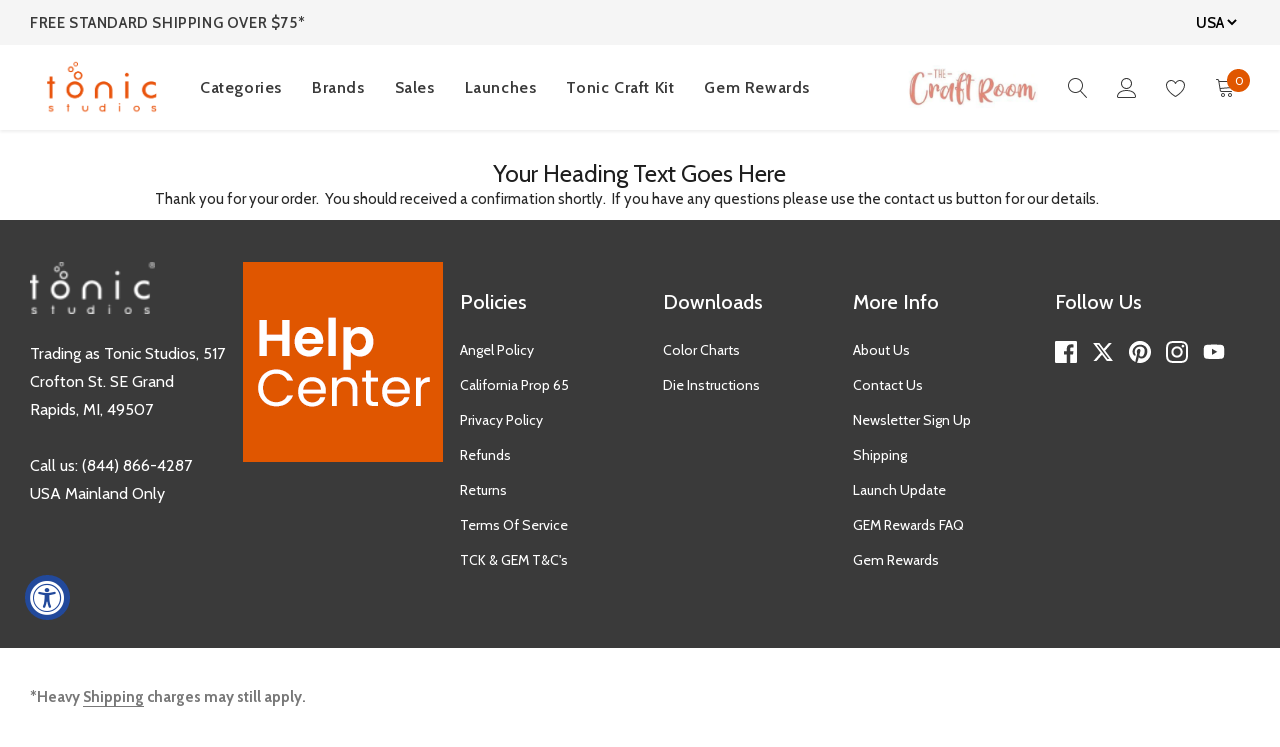

--- FILE ---
content_type: text/css
request_url: https://www.tonic-studios.com/cdn/shop/t/138/assets/theme-page.css?v=178556821208292395151734700660
body_size: 3396
content:
/** Shopify CDN: Minification failed

Line 1257:16 Expected identifier but found whitespace
Line 1257:18 Unexpected "{"
Line 1257:27 Expected ":"
Line 1257:56 Expected ":"

**/
/**
 *
 * contact page
 *
 */


.page-contact {
    max-width: 1370px;
}

.page-contact .rte {
    line-height: 24px;
    max-width: 530px;
    margin-bottom: 32px;
}

.loginTitle {
    font-size: 18px;
    font-weight: 700;
    margin-bottom: 28px;
    padding-bottom: 15px;
    text-transform: unset;
    border-bottom: 1px solid #909195;
}

.form-vertical {
    max-width: 630px;
}

.form-vertical .form-label {
    margin-bottom: 8px;
} 

.form-vertical input.btn--secondary {
    margin-top: 5px;
}

.contact-form textarea {
    min-height: 170px;
}

.contact-infomation {
    max-width: 520px;
    margin: 0 0 0 auto;
}

.contact-infomation p > a:hover {
    color: #477bc1;
    text-decoration: underline;
}


.contact-infomation strong > a {
    display: inline-block;
    text-align: center;
    min-width: 180px;
    font-size: 14px;
    height: 44px;
    padding-left: 15px;
    padding-right: 15px;
    white-space: nowrap;
    line-height: 44px;
    border: 1px solid #909195;
    background-color: transparent;
    color: #191919;
    text-transform: uppercase;
    font-weight: 700;
}
.contact-infomation strong > a:hover {
    color: #000000;
    border-color: #000000;
}

.contact-infomation strong {
    font-size: 16px;
    font-weight: 700;
}

.contact-infomation .item + .item {
    padding-top: 15px;
    max-width: 350px;
}

.contact-infomation .item + .item p {
    margin-bottom: 0;
}

@media (min-width: 1025px) {

    .page-contact {
        padding-top: 33px;
        padding-bottom: 80px;
    }

    .contact-infomation p {
        margin-bottom: 20px;
    }

    .contact-infomation .item + .item p {
        margin-bottom: 0;
    }

    .contact-infomation strong > a {
        min-width: 210px;
        height: 44px;
        min-height: 44px;
        line-height: 40px;
        margin-top: 22px;
        margin-bottom: 6px;
    }
}

/**
 *
 * Lookbook page
 *
 */

@-webkit-keyframes zoom-animation {
    from {
        -webkit-transform: scale3d(1, 1, 1);
        transform: scale3d(1, 1, 1);
    }

     50% {
        -webkit-transform: scale3d(1.4, 1.4, 1);
        transform: scale3d(1.4, 1.4, 1);
    }

    to {
        -webkit-transform: scale3d(1, 1, 1);
        transform: scale3d(1, 1, 1);
    }
}

@keyframes zoom-animation {
    from {
        -webkit-transform: scale3d(1, 1, 1);
        transform: scale3d(1, 1, 1);
    }

    50% {
        -webkit-transform: scale3d(1.4, 1.4, 1);
        transform: scale3d(1.4, 1.4, 1);
    }

    to {
        -webkit-transform: scale3d(1, 1, 1);
        transform: scale3d(1, 1, 1);
    }
}

[data-section-type="lookbook-template"] .slick-arrow {
    top: 50%!important;
}

#lookbook-page .breadcrumb-wrapper .container .breadcrumb {
    max-width: 1370px;
    margin: 0 auto;
    display: block;
}

.page-lookbook {
    max-width: 1370px;
    padding-top: 0;
}

[data-section-id="lookbook-template"] {
    position: relative;
    padding-top: 20px;
}

.lookbook {
    font-size: 0;
    padding: 0;
    margin: 0;
    overflow: visible;
    white-space: nowrap;
    position: relative;
}

.lookbook.slick-slider {
    overflow: visible;
}

.lookbook.slick-dotted.slick-slider {
    margin-bottom: 50px;
}

.lookbook__item {
    width: 100%;
    font-size: 16px;
    white-space: normal;
    display: inline-block;
    vertical-align: top;
    position: relative;
}

.lookbook__image {
    position: relative;
}

.lookbook__image img {
    width: 100%;
    height: auto;
    display: block;
    position: relative;
}

.lookbook__image .placeholder-svg {
    width: 100%;
    height: 400px;
}

.lookbook--social-share {
    padding: 15px 0;
    display: block;
    font-size: 12px;
    line-height: 25px;
}
.lookbook--social-share .social-sharing {
    display: inline-block;
    vertical-align: middle;
}

.lookbook--social-share .social-share {
    margin-top: 15px;
    margin-left: 0;
}

.page-lookbook .button-group.border-top {
    border-top: 1px solid #e6e6e6!important;
    padding-top: 30px;
    margin-top: 2px;
}

.at-style-responsive .at-share-btn {
    padding: 3px 4px !important;
}

.at-resp-share-element .at-icon,
.at-resp-share-element .at-share-btn .at-icon-wrapper {
    width: 20px !important;
    height: 20px !important;
}

/*.lookbook__points-popup {
    position: absolute;
    z-index: 20;
    pointer-events: auto;
}

.lookbook__points-popup .point {
    width: 24px;
    height: 24px;
    color: #ffffff;
    font-size: 22px;
    line-height: 22px;
    text-align: center;
    border-radius: 50%;
    display: inline-block;
    cursor: pointer;
    pointer-events: auto;
    position: relative;
    background-color: #000000;
}

.lookbook__points-popup .point:before {
    top: 0;
    left: 0;
    width: 100%;
    height: 100%;
    content: "";
    z-index: -1;
    position: absolute;
    border-radius: 50%;
    opacity: 0.3;
    background-color: #000000;
    -webkit-animation: zoom-animation 1.4s ease-in-out infinite;
    animation: zoom-animation 1.4s ease-in-out infinite;
}*/

.lookbook__points-popup .custom-product-card {
    display: none;
}

.lookbook__popup {
    position: relative;
    display: none;
}

.lookbook__popup.is-open {
    z-index: 21;
    display: block;
    position: absolute;
}

.lookbook__popup .close {
    top: 10px;
    right: 10px;
    float: none;
    color: #000000;
    font-size: 30px;
    font-weight: 400;
    line-height: 20px;
    position: absolute;
    text-shadow: none;
    opacity: 1;
    z-index: 10;
}

@media (min-width: 768px) {

    .lookbook--social-share .social-share {
        margin-top: 0;
        margin-left: 0;
    }

    .lookbook--social-share {
        display: flex;
        justify-content: space-between;
    }
}

@media (min-width: 1025px) {

    [data-section-type="lookbook-product"] .section-header {
        margin-bottom: 40px;
    }

    [data-section-type="lookbook-product"] .section-header > .link {
        right: 0;
    }

    .page-lookbook {
        min-height: calc(100vh - 175px);
    }

    .lookbook {
        overflow: hidden;
    }

    .lookbook__item {
        margin-right: 0;
    }

    .lookbook__image .placeholder-svg {
        width: 100%;
        height: 680px;
    }

    .page-lookbook .button-group.border-top {
        padding-top: 35px;
    }

    .page-lookbook .button-group .btn {
        min-width: 230px;
    }

    .page-lookbook .halo-row .slick-dots {
        margin-top: 32px;
    }

    .lookbook__points-popup .custom-product-card {
        z-index: 10;
        top: -150px;
        display: none;
        position: absolute;
        left: calc(100% + 10px);
    }

    .lookbook--social-share {
        padding: 20px 0 12px;
        display: flex;
        justify-content: space-between;
    }
    .lookbook {
        margin: 0 -15px;
    }
    .lookbook__item {
        padding: 0 15px;
    }
}

@media (min-width: 1770px) {

    .lookbook--social-share .social-share {
        margin-top: 0;
        margin-left: 0;
    }

    .lookbook--social-share {
        display: flex;
        justify-content: space-between;
    }
    .slick-prev.slick-arrow--large {
        left: -95px;
    }

    .slick-next.slick-arrow--large {
        right: -95px;
    }
}


/**
 *
 * Faq Page
 *
 */

 .shopify-section:not(.page-content-contact) .breadcrumb-wrapper .container {
    max-width: 1570px;
    margin: 0 auto;
}

.page-faq {
    max-width: 1370px;
}

.page-hero {
    position: relative;
}

.page-hero .section-header {
    top: 50%;
    left: 50%;
    z-index: 5;
    padding-left: 15px;
    padding-right: 15px;
    color: #ffffff;
    position: absolute;
    transform: translate(-50%, -50%);
}

.page-hero__image {
    height: 200px;
    background-size: cover;
}

.page-faq .section-header {
    margin-bottom: 13px;
}

.page-faq .rte {
    margin-bottom: 30px;
    line-height: 24px;
}

.faq-title {
    margin: 0;
    font-size: 20px;
    font-weight: 700;
    padding-bottom: 10px;
    border-bottom: 3px solid #191919;
    text-transform: unset;
}

.faq-contact {
    padding: 27px 30px 32px;
    display: block;
}

.faq-contact .faq-title {
    padding-bottom: 17px;
    margin-bottom: 27px;
    border-bottom: 3px solid #191919;
}

.faqs-paragraph {
    display: block;
}

.faqs-paragraph + .faqs-paragraph {
    margin-top: 40px;
}

.card {
    border: none;
    border-radius: 0;
    border-bottom: 1px solid  #909195;
}

/*.card:last-child {
    border-bottom: 1px solid  #909195;
}*/

.card .collapse {
    position: relative;
}

.card-header {
    border: none;
    padding: 15px 0;
    border-radius: 0;
    position: relative;
    background-color: #ffffff;
}

.card-header .title {
    width: 100%;
    border: none;
    padding: 0 25px 0 0;
    color: #1e1e1e;
    font-size: 14px;
    line-height: 28px;
    text-transform: none;
    background-color: transparent;
}

.card-header .icon-plus {
    top: 50%;
    right: 0;
    width: 16px;
    height: 16px;
    z-index: 2;
    pointer-events: none;
    display: inline-block;
    position: absolute;
    transform: translateY(-50%);
}

.card-header .icon-plus:before {
    top: 50%;
    right: 7px;
    z-index: 2;
    content: "";
    width: 2px;
    height: 16px;
    position: absolute;
    transition: all 0.3s ease;
    transform: translateY(-50%);
    background-color: #787878;
}
.card-header .icon-plus:after {
    top: 50%;
    right: 0px;
    z-index: 2;
    content: "";
    width: 16px;
    height: 2px;
    position: absolute;
    transform: translateY(-50%);
    background-color: #787878;
}

.card-header .title:not(.collapsed) {
    color: #191919;
}

.card-header .title:not(.collapsed) + .icon-plus:before {
    transform: translateY(-50%) rotate(90deg);
}

.card-body {
    line-height: 40px;
    padding: 8px 0 30px;
}

.card .card-header button > span,
.card .card-header button > span {
    width: 0px;
    height: 20px;
    line-height: 20px;
    font-size: 12px;
    font-weight: 500;
    background-color: #17a8a3;
    color: #fff;
    border-radius: 2px;
    padding-left: 5px;
    padding-right: 5px;
    text-align: center;
    display: inline-block;
    vertical-align: middle;
    margin-right: 15px;
    text-transform: uppercase;
    white-space: nowrap;
    overflow: hidden;
    text-overflow: ellipsis;
    display: none;
    visibility: hidden;
    transition: all 0.3s;
}

.card .card-header button:not(.collapsed) > span  {
    display: inline-block;
    visibility: visible;
    width: 70px;
}

.faq-content {
    padding: 30px 0;
}

.faq-content a {
    width: 160px;
    height: 50px;
    min-height: 50px;
    line-height: 50px;
    padding: 0 15px;
    margin: 8px 0 8px 10px;
    display: inline-block;
    vertical-align: middle;
    font-size: 14px;
    text-align: center;
    font-weight: 600;
    text-transform: uppercase;
    font-style: normal;
    color: #ffffff;
    border-color: #191919;
    background-color: #191919;
}

.faq-group {
    display: flex;
    flex-wrap: nowrap;
    align-items: center;
    justify-content: space-between;
}

.faq-group__item {
    width: 50%;
}

.faq-group__item .icon {
    display: block;
    margin: 0 auto 10px auto;
    width: 22px;
    height: 22px;
    color: #1e1e1e;
    fill: #1e1e1e;
}

.faq-group__item .text {
    color: #1e1e1e;
    font-weight: 500;
    text-transform: unset;
    text-underline-position: under;
    text-decoration: underline;
}

.page-faq .page-content {
    padding-top: 27px;
}

@media (min-width: 1025px) {
    .page-faq {
        padding-top: 0px;
        padding-bottom: 85px;
        min-height: calc(100vh - 175px);
    }
    .page-hero__image {
        height: 300px;
    }
    .faq-title {
        padding-bottom: 17px;
    }
    .card-header {
        padding: 20px 0;
    }

    .faq-content {
        padding: 35px 0;
    }
    .faq-content a {
        min-width: 250px;
        margin: 0 0 0 25px;
    }
    .faq-contact {
        background-color: #fafafa;
    }
    .page-sidebar--sticky {
        position: sticky;
        top: 90px;
    }

    .faqs-paragraph + .faqs-paragraph {
        margin-top: 70px;
    }

    .page-faq .rte {
        margin-bottom: 50px;
    }
}

/**
 *
 * Page WishList
 *
 */
 #wishlistPage .container {
    max-width: 1570px;
    margin: 0 auto;
 }
.page-wishlist {
    padding-top: 0;
    padding-bottom: 55px;
}

.page-wishlist .section-header {
    margin-bottom: 45px;
}

.wishlist_table_wrapper {
    display: block;
    overflow: hidden;
    overflow-x: auto;
}

.wishlist_table {
    width: 100%;
    min-width: 970px;
    border: none;
    margin-bottom: 35px;
}

.wishlist_table th, 
.wishlist_table td {
    border: none;
}

.wishlist_table .btn {
    margin-top: 0;
    min-width: 140px;
}

.wishlist_table a:not(.btn) {
    border: none;
}

.wishlist_row {
    border: 1px solid #e6e6e6;
}

.wishlist_row.space {
    border: none;
    height: 15px;
}

.wishlist_row.wishlist__row--heading {
    border: none;
}

.wishlist_table thead {
    text-align: center;
    background-color: #f8f8f8;
}

.wishlist_table th {
    font-weight: 500;
    padding: 14px 15px 13px 15px;
    background-color: #f8f8f8;
    font-size: 14px;
    text-transform: unset;
}

.wishlist_table th:first-child {
    padding-left: 30px;
}

.wishlist_table td {
    vertical-align: top;
    padding: 30px 15px 30px 15px;
}

.wishlist_table td:first-child {
    padding-left: 30px;
}

.wishlist_table td:last-child {
    padding-right: 30px;
}

.wishlist_image {
    width: 145px;
}

.wishlist_meta {
    width: calc(70% - 255px);
}

.wishlist_price,
.wishlist_add {
    width: 15%;
}

.wishlist_add .btn {
    text-transform: uppercase;
}

.wishlist_remove {
    width: 110px;
}

.wishlist_meta .cart__product-title,
.wishlist_price .product-price {
    font-size: 14px;
}

.wishlist_row .cart__content-wrapper, 
.wishlist_row .wishlist_price > div, 
.wishlist_row .wishlist_remove > a,
.wishlist_row .wishlist_add > form {
    margin-top: 20px;
}

.wishlist_row .wishlist_remove > a {
    padding-top: 10px;
    display: inline-block;
}

.wishlist-footer {
    display: block;
}

.btn--wishlist--remove {
    color: #787878;
}

.btn--wishlist--remove:hover {
    border-color: #e95144;
    color: #e95144;
    background-color: transparent;
}

.wishlist_add .btn--primary:hover {
    border-color: #ef9ba6;
    color: #ffffff;
    background-color: #ef9ba6;
}

.wishlist_meta .product-details-wrapper .cart__product-vendor {
    color: #a0a0a0;
}

.wishlist-footer .share {
    display: block;
    line-height: 16px;
    color: #787878;
}
.wishlist-footer .share .icon {
    width: 16px;
    height: 16px;
    vertical-align: top;
    margin-right: 5px;
}

.wishlist-footer .share .text {
    position: relative;
}

.wishlist-footer .share .text:before {
    content: "";
    bottom: -3px;
    left: 0;
    width: 100%;
    height: 1px;
    z-index: 2;
    position: absolute;
    transition: all 0.3s ease;
    background-color: #787878;
}

.wishlist_table .cart__product-information {
    display: block;
}

.wishlist_table .cart__image-wrapper {
    width: 100px;
    display: block;
    padding-right: 0;
}

.wishlist_table .cart__image-wrapper a {
    display: inline-block;
    vertical-align: top;
}

@media (min-width: 1025px) {
    .wishlist_table_wrapper {
        display: block;
        overflow: visible;
    }
    .wishlist_table .btn {
        margin-top: 0;
        min-width: 170px;
    }
    .wishlist_row .cart__content-wrapper, 
    .wishlist_row .wishlist_price > div {
        margin-top: 30px;
    }

    .wishlist_row .wishlist_remove > a,
    .wishlist_row .wishlist_add > form {
        margin-top: 20px;
    }

    .wishlist_add .btn {
        min-width: 230px;
    }
    
}

/**
 *
 * brands page
 *
 */

.page-brands {
    max-width: 1370px;
    padding-top: 0;
}

.azbrandstable {
    padding: 0;
    margin: 0;
    display: flex;
    list-style: none;
    overflow-x: auto;
    margin-bottom: 30px;
    flex-flow: row nowrap;
}

.azbrandstable li {
    text-align: center;
    margin-right: -1px;
    margin-bottom: 5px;
    border: 1px solid #e6e6e6;
}

.azbrandstable .all-brand a {
    min-width: 70px;
}

.azbrandstable a {
    pointer-events: none;
    padding: 0;
    width: 45px;
    height: 45px;
    line-height: 45px;
    text-align: center;
    font-size: 16px;
    font-weight: 700;
    opacity: 0.5;
    text-transform: uppercase;
    display: inline-block;
}

.azbrandstable .readonly {
    pointer-events: initial;
    opacity: 1;
}
.azbrandstable .readonly:hover,
.azbrandstable .readonly.active {
    color: #f8d0d6;
    background: #fafafa;
}

.brands-list {
    column-count: 2;
    -moz-column-count: 2;
    -webkit-column-count: 2;
}

.brands-list .brand {
    -moz-page-break-inside: avoid;
    -webkit-column-break-inside: avoid;
    break-inside: avoid;
    -o-column-break-inside: avoid;
    -ms-column-break-inside: avoid;
    column-break-inside: avoid;
    page-break-inside: avoid;
}

.brands-list .brand .wrapper {
    display: inline-block;
    width: 100%;
}

.brands-list .azbrands-title h3 {
    margin: 0 0 10px 0;
    font-size: 20px;
    font-weight: 700;
    text-transform: capitalize;
}

.brands-list .brand-grid {
    margin: 0 0 30px 0;
    list-style: none;
}

.brands-list .brand-grid li {
    display: block;
    margin-bottom: 3px;
}

.brands-list .brand-grid a {
    line-height: 20px;
    font-weight: 400;
    text-transform: capitalize;
}

@media (min-width: 551px) {
    .brands-list {
        column-count: 3;
        -moz-column-count: 3;
        -webkit-column-count: 3;
    }
}
@media (min-width: 992px) {
   .brands-list {
        column-count: 4;
        -moz-column-count: 4;
        -webkit-column-count: 4;
    }
}

@media (min-width: 1025px) {
    .azbrandstable {
        margin-bottom: 40px;
    }

    .page-brands .section-header {
        margin-bottom: 40px;
    }
}

/**
 *
 * Search page
 *
 */

@media (max-width: 550px) {
    .page-search > .halo-column > .halo-column__item {
        width: 50%;
        margin: 0 0 25px 0;
    }
}


/*========= About us ========*/

.page-header{
    text-align: center;
    padding-top: 50px;
    padding-bottom:67px;
}
.page-header .breadcrumb{
    -webkit-justify-content: center;
    -moz-justify-content: center;
    -ns-justify-content: center;
    justify-content: center;
    padding-bottom:5px;
}
.page-header h1 {
    font-size: 30px;
    letter-spacing: 0.05em;
    margin-bottom: 0;
}
.page-navigation ul{
    display: -webkit-flex;
    display: -moz-flex;
    display: -ms-flex;
    display: -o-flex;
    display: flex;
    -webkit-flex-wrap: wrap;
    -moz-flex-wrap: wrap;
    -ms-flex-wrap: wrap;
    flex-wrap: wrap;
    -webkit-justify-content: center;
    -moz-justify-content: center;
    -ms-justify-content: center;
    justify-content: center;
    margin-bottom:0px;
}
.page-navigation ul li{
    display:inline-block;
    margin-bottom: 0;
    border-width:0px 1px;
    border-style: solid;
    margin-right:-1px;
}
.page-navigation ul li a{
    display:block;
    padding:12px  32px 8px;
    text-transform: uppercase;
    font-weight: 600;
    position:relative;
}
.page-navigation ul li a:before{
    content:'';
    display: block;
    height:2px;
    width:100%;
    left: 0;
    bottom: 0;
    position: absolute;
    -webkit-transition: all 0.3s;
    -o-transition: all 0.3s;
    transition: all 0.3s;
    opacity:0; 
}
.page-navigation ul li a:hover:before,
.page-navigation ul li.active a:before{
    opacity:1;
}
@media (max-width:992px) {
    .page-header h2{
        font-size: 20px;
    }
}
@media (max-width:767px) {
    .page-header h2{
        font-size: 18px;
    }
    .page-navigation ul{
        white-space: nowrap;
        overflow-x: auto;
        overflow-y: hidden;
        flex-wrap: nowrap;
        justify-content: left;
    }
}

.top-content .not_img{
    height:440px;
}
.top-content .heading{
    text-align: center;
    padding-top:47px;
    padding-bottom:17px;
    position:relative;
    margin-bottom:55px;
}
.top-content .heading:after{
    content:'';
    display:block;
    height:1px;
    width:30%;
    max-width:315px;
    position:absolute;
    top:100%;
    left:50%;
    -webkit-transform: translateX(-50%);
    -ms-transform: translateX(-50%);
    -o-transform: translateX(-50%);
    transform: translateX(-50%);
}
.top-content .heading h2{
    font-size: 30px;
    text-transform: uppercase;
    font-weight: 700;
    letter-spacing: 0.05em;
    margin-bottom: 22px;
}
.content-item{
    margin-bottom: 30px;
}
.content-item.reserve{
    -webkit-flex-direction: row-reverse;
    -moz-flex-direction: row-reverse;
    -ms-flex-direction: row-reverse;
    -o-flex-direction: row-reverse;
    flex-direction: row-reverse;
}

.content-item > div{
    max-width:50%;
}
.content-item .banner .background{
    display: -webkit-flex;
    display: -moz-flex;
    display: -ms-flex;
    display: -o-flex;
    display: flex;
    height:100%;
    -webkit-background-size: cover;
    background-size: cover;
    background-position: center center;
}
.content-item .text .text-item{
    display: none;
}
.content-item .text .text-item:first-child,.content-item .text .text-item.slick-slide{
    display: block;
}
.content-item .text .text-item .inner{
    width:76%;
    margin:0 auto;
    padding-top:130px;
    padding-bottom:187px;
}
.content-item h3.title{
    text-align: center;
    font-weight: 500;
    margin-bottom: 20px;
}
.content-item .slick-dots{
    position:absolute;
    width:100%;
    bottom:35px;
    left:0;
}
.content-item .slick-dots li{
    width: 10px;
    height: 10px;
    margin: 0px 5px;
}
.content-item .slick-dots li button{
    width: 10px;
    height: 10px;
}
.content-item .content{
    line-height:22px;
}

/*bottom content*/
.bottom-content{
    padding-top:45px;
}
.bottom-content .heading{
    text-align:center;
}
.bottom-content .heading h2{
    text-transform: uppercase;
    font-weight: 700;
    letter-spacing: 0.05em;
    margin-bottom: 40px;  
    position:relative;
    font-size: 20px;
}
.bottom-content .heading h2:after{
    content:'';
    display: block;
    height:2px;
    width: 40px;
    position:absolute;
    left:50%;
    bottom:-20px;
    -webkit-transform: translateX(-50%);
    -ms-transform: translateX(-50%);
    -o-transform: translateX(-50%);
    transform: translateX(-50%);
}
.bottom-content .subheading{
    line-height: {{settings.body_font_size | plus:12}}px;
    max-width:900px;
    width:100%;
    margin:0 auto;
}

.bottom-content .block-content{
    padding-top:50px;
}
.bottom-content .block-content .item{
    padding-bottom:30px;
}
.bottom-content .block-content .image a {
    padding-top: 100%;
    height:0;
    border-radius: 50%;
    position:relative;
    margin-bottom:45px;
    overflow: hidden;
}
.bottom-content .block-content .image a {
    display: block;
}
.bottom-content .block-content .image img {
    position: absolute;
    top:50%;
    left:50%;
    -webkit-transform: translate(-50%,-50%);
    -ms-transform: translate(-50%,-50%);
    -o-transform: translate(-50%,-50%);
    transform: translate(-50%,-50%);
}
.bottom-content .block-content .text{
    text-align: center;
}
.bottom-content .block-content .text h3.title{
    font-size: 20px;
    font-weight: 700;
    margin-bottom: 10px;
}
.bottom-content .block-content .text h3.title a{
    position:relative;
    display: inline-block;
}
.bottom-content .block-content .text h3.title a:before{
    content:'';
    display:block;
    position:absolute;
    width:100%;
    height:1px;
    bottom:2px;
    display:none;
}
.bottom-content .block-content .text h3.title a:hover:before{
    display:block;
}
.bottom-content .slick-dots{
    -webkit-transform: translateY(30px);
    -ms-transform: translateY(30px);
    -o-transform: translateY(30px);
    transform: translateY(30px);
    position: static;
}

#aboutUs-page .breadcrumb-wrapper {
    box-shadow: none;
    -moz-box-shadow:none;
    -webkit-box-shadow:none;
    background: transparent;
    text-align: center!important;
}
.about-us-content {
    max-width: 1370px;
    margin: 0 auto;
}

.top-content .no-image {
    min-height: 400px;
}

@media (max-width: 992px){
    .content-item .text .text-item .inner{
        padding-top:70px;
        padding-bottom:90px;
    }
    .content-item h3.title{
        font-size: 22px;
    }
    .bottom-content .heading h2,.bottom-content .block-content .text h3.title{
        font-size: 18px;
    }
}

@media (max-width: 767px){
    .content-item{
        -webkit-flex-direction: row!important;
        -moz-flex-direction: row!important;
        -ms-flex-direction: row!important;
        -o-flex-direction: row!important;
        flex-direction: row!important;
        flex-wrap: wrap;
    }
    .content-item > div{
        max-width:100%;
        flex-basis: 100%;
    }
    .content-item .banner .background{
        padding-top:100%;
    }
} 

/*========= About us ========*/

--- FILE ---
content_type: text/css
request_url: https://www.tonic-studios.com/cdn/shop/t/138/assets/gem-page-92456616114.css?v=26421308113004146421734700926
body_size: -301
content:
#r-1673966717143{padding-bottom:10px;width:100%}#r-1673966717143.gf_row-fluid{transform:none!important;margin-left:-50vw!important}#r-1673966717143>.gf_column{min-height:1px}@media (max-width: 767px){#r-1673966717143{max-width:1200px!important}}@media (max-width: 991px) and (min-width: 768px){#r-1673966717143{max-width:1200px!important}}@media (max-width: 1199px) and (min-width: 992px){#r-1673966717143{max-width:1200px!important}}@media (min-width: 1200px){#r-1673966717143{max-width:1200px!important}}@media (width: 767.2px){#r-1673966717143{max-width:1200px!important}}#e-1673966729483 h1,#e-1673966729483 h2,#e-1673966729483 h3,#e-1673966729483 h4,#e-1673966729483 h5,#e-1673966729483 h6{text-align:inherit!important;margin:0!important;padding:0!important}#e-1673966729483 .text-edit ul{list-style:disc inside!important}#e-1673966729483 .text-edit ol{list-style:decimal inside!important}#e-1673966729483 .text-edit ul li,#e-1673966729483 .text-edit ol li{list-style:inherit!important}#e-1673966729483 .text-edit font{font-size:inherit!important}#e-1673966738368 h1,#e-1673966738368 h2,#e-1673966738368 h3,#e-1673966738368 h4,#e-1673966738368 h5,#e-1673966738368 h6{text-align:inherit!important;margin:0!important;padding:0!important}#e-1673966738368 .text-edit ul{list-style:disc inside!important}#e-1673966738368 .text-edit ol{list-style:decimal inside!important}#e-1673966738368 .text-edit ul li,#e-1673966738368 .text-edit ol li{list-style:inherit!important}#e-1673966738368 .text-edit>p{font-size:inherit!important;font-family:inherit!important;text-align:inherit!important;color:inherit!important;margin:0!important;padding:0!important}#e-1673966738368 .text-edit font{font-size:inherit!important}
/*# sourceMappingURL=/cdn/shop/t/138/assets/gem-page-92456616114.css.map?v=26421308113004146421734700926 */
